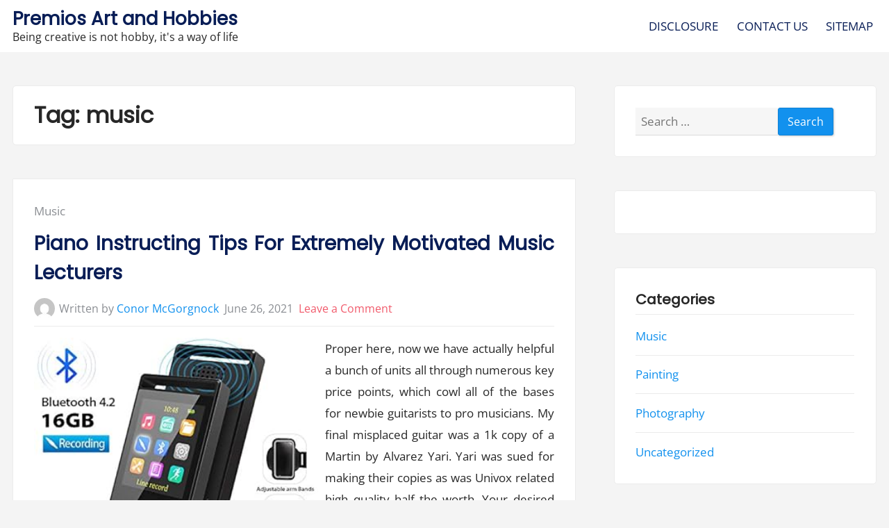

--- FILE ---
content_type: text/html; charset=UTF-8
request_url: http://www.premiosconstrumat.com/tag/music
body_size: 14606
content:
<!DOCTYPE html>
<html lang="en-US">
<head>
	<meta charset="UTF-8">
	<meta name="viewport" content="width=device-width, initial-scale=1.0">
	<link rel="profile" href="https://gmpg.org/xfn/11">

	<title>music &#8211; Premios Art and Hobbies</title>
<meta name='robots' content='max-image-preview:large' />
<link rel="alternate" type="application/rss+xml" title="Premios Art and Hobbies &raquo; Feed" href="https://www.premiosconstrumat.com/feed" />
<link rel="alternate" type="application/rss+xml" title="Premios Art and Hobbies &raquo; Comments Feed" href="https://www.premiosconstrumat.com/comments/feed" />
<link rel="alternate" type="application/rss+xml" title="Premios Art and Hobbies &raquo; music Tag Feed" href="https://www.premiosconstrumat.com/tag/music/feed" />
<style id='wp-img-auto-sizes-contain-inline-css'>
img:is([sizes=auto i],[sizes^="auto," i]){contain-intrinsic-size:3000px 1500px}
/*# sourceURL=wp-img-auto-sizes-contain-inline-css */
</style>

<style id='wp-emoji-styles-inline-css'>

	img.wp-smiley, img.emoji {
		display: inline !important;
		border: none !important;
		box-shadow: none !important;
		height: 1em !important;
		width: 1em !important;
		margin: 0 0.07em !important;
		vertical-align: -0.1em !important;
		background: none !important;
		padding: 0 !important;
	}
/*# sourceURL=wp-emoji-styles-inline-css */
</style>
<link rel='stylesheet' id='wp-block-library-css' href='http://www.premiosconstrumat.com/wp-includes/css/dist/block-library/style.min.css?ver=6.9' media='all' />
<style id='global-styles-inline-css'>
:root{--wp--preset--aspect-ratio--square: 1;--wp--preset--aspect-ratio--4-3: 4/3;--wp--preset--aspect-ratio--3-4: 3/4;--wp--preset--aspect-ratio--3-2: 3/2;--wp--preset--aspect-ratio--2-3: 2/3;--wp--preset--aspect-ratio--16-9: 16/9;--wp--preset--aspect-ratio--9-16: 9/16;--wp--preset--color--black: #000000;--wp--preset--color--cyan-bluish-gray: #abb8c3;--wp--preset--color--white: #ffffff;--wp--preset--color--pale-pink: #f78da7;--wp--preset--color--vivid-red: #cf2e2e;--wp--preset--color--luminous-vivid-orange: #ff6900;--wp--preset--color--luminous-vivid-amber: #fcb900;--wp--preset--color--light-green-cyan: #7bdcb5;--wp--preset--color--vivid-green-cyan: #00d084;--wp--preset--color--pale-cyan-blue: #8ed1fc;--wp--preset--color--vivid-cyan-blue: #0693e3;--wp--preset--color--vivid-purple: #9b51e0;--wp--preset--gradient--vivid-cyan-blue-to-vivid-purple: linear-gradient(135deg,rgb(6,147,227) 0%,rgb(155,81,224) 100%);--wp--preset--gradient--light-green-cyan-to-vivid-green-cyan: linear-gradient(135deg,rgb(122,220,180) 0%,rgb(0,208,130) 100%);--wp--preset--gradient--luminous-vivid-amber-to-luminous-vivid-orange: linear-gradient(135deg,rgb(252,185,0) 0%,rgb(255,105,0) 100%);--wp--preset--gradient--luminous-vivid-orange-to-vivid-red: linear-gradient(135deg,rgb(255,105,0) 0%,rgb(207,46,46) 100%);--wp--preset--gradient--very-light-gray-to-cyan-bluish-gray: linear-gradient(135deg,rgb(238,238,238) 0%,rgb(169,184,195) 100%);--wp--preset--gradient--cool-to-warm-spectrum: linear-gradient(135deg,rgb(74,234,220) 0%,rgb(151,120,209) 20%,rgb(207,42,186) 40%,rgb(238,44,130) 60%,rgb(251,105,98) 80%,rgb(254,248,76) 100%);--wp--preset--gradient--blush-light-purple: linear-gradient(135deg,rgb(255,206,236) 0%,rgb(152,150,240) 100%);--wp--preset--gradient--blush-bordeaux: linear-gradient(135deg,rgb(254,205,165) 0%,rgb(254,45,45) 50%,rgb(107,0,62) 100%);--wp--preset--gradient--luminous-dusk: linear-gradient(135deg,rgb(255,203,112) 0%,rgb(199,81,192) 50%,rgb(65,88,208) 100%);--wp--preset--gradient--pale-ocean: linear-gradient(135deg,rgb(255,245,203) 0%,rgb(182,227,212) 50%,rgb(51,167,181) 100%);--wp--preset--gradient--electric-grass: linear-gradient(135deg,rgb(202,248,128) 0%,rgb(113,206,126) 100%);--wp--preset--gradient--midnight: linear-gradient(135deg,rgb(2,3,129) 0%,rgb(40,116,252) 100%);--wp--preset--font-size--small: 13px;--wp--preset--font-size--medium: 20px;--wp--preset--font-size--large: 36px;--wp--preset--font-size--x-large: 42px;--wp--preset--spacing--20: 0.44rem;--wp--preset--spacing--30: 0.67rem;--wp--preset--spacing--40: 1rem;--wp--preset--spacing--50: 1.5rem;--wp--preset--spacing--60: 2.25rem;--wp--preset--spacing--70: 3.38rem;--wp--preset--spacing--80: 5.06rem;--wp--preset--shadow--natural: 6px 6px 9px rgba(0, 0, 0, 0.2);--wp--preset--shadow--deep: 12px 12px 50px rgba(0, 0, 0, 0.4);--wp--preset--shadow--sharp: 6px 6px 0px rgba(0, 0, 0, 0.2);--wp--preset--shadow--outlined: 6px 6px 0px -3px rgb(255, 255, 255), 6px 6px rgb(0, 0, 0);--wp--preset--shadow--crisp: 6px 6px 0px rgb(0, 0, 0);}:where(.is-layout-flex){gap: 0.5em;}:where(.is-layout-grid){gap: 0.5em;}body .is-layout-flex{display: flex;}.is-layout-flex{flex-wrap: wrap;align-items: center;}.is-layout-flex > :is(*, div){margin: 0;}body .is-layout-grid{display: grid;}.is-layout-grid > :is(*, div){margin: 0;}:where(.wp-block-columns.is-layout-flex){gap: 2em;}:where(.wp-block-columns.is-layout-grid){gap: 2em;}:where(.wp-block-post-template.is-layout-flex){gap: 1.25em;}:where(.wp-block-post-template.is-layout-grid){gap: 1.25em;}.has-black-color{color: var(--wp--preset--color--black) !important;}.has-cyan-bluish-gray-color{color: var(--wp--preset--color--cyan-bluish-gray) !important;}.has-white-color{color: var(--wp--preset--color--white) !important;}.has-pale-pink-color{color: var(--wp--preset--color--pale-pink) !important;}.has-vivid-red-color{color: var(--wp--preset--color--vivid-red) !important;}.has-luminous-vivid-orange-color{color: var(--wp--preset--color--luminous-vivid-orange) !important;}.has-luminous-vivid-amber-color{color: var(--wp--preset--color--luminous-vivid-amber) !important;}.has-light-green-cyan-color{color: var(--wp--preset--color--light-green-cyan) !important;}.has-vivid-green-cyan-color{color: var(--wp--preset--color--vivid-green-cyan) !important;}.has-pale-cyan-blue-color{color: var(--wp--preset--color--pale-cyan-blue) !important;}.has-vivid-cyan-blue-color{color: var(--wp--preset--color--vivid-cyan-blue) !important;}.has-vivid-purple-color{color: var(--wp--preset--color--vivid-purple) !important;}.has-black-background-color{background-color: var(--wp--preset--color--black) !important;}.has-cyan-bluish-gray-background-color{background-color: var(--wp--preset--color--cyan-bluish-gray) !important;}.has-white-background-color{background-color: var(--wp--preset--color--white) !important;}.has-pale-pink-background-color{background-color: var(--wp--preset--color--pale-pink) !important;}.has-vivid-red-background-color{background-color: var(--wp--preset--color--vivid-red) !important;}.has-luminous-vivid-orange-background-color{background-color: var(--wp--preset--color--luminous-vivid-orange) !important;}.has-luminous-vivid-amber-background-color{background-color: var(--wp--preset--color--luminous-vivid-amber) !important;}.has-light-green-cyan-background-color{background-color: var(--wp--preset--color--light-green-cyan) !important;}.has-vivid-green-cyan-background-color{background-color: var(--wp--preset--color--vivid-green-cyan) !important;}.has-pale-cyan-blue-background-color{background-color: var(--wp--preset--color--pale-cyan-blue) !important;}.has-vivid-cyan-blue-background-color{background-color: var(--wp--preset--color--vivid-cyan-blue) !important;}.has-vivid-purple-background-color{background-color: var(--wp--preset--color--vivid-purple) !important;}.has-black-border-color{border-color: var(--wp--preset--color--black) !important;}.has-cyan-bluish-gray-border-color{border-color: var(--wp--preset--color--cyan-bluish-gray) !important;}.has-white-border-color{border-color: var(--wp--preset--color--white) !important;}.has-pale-pink-border-color{border-color: var(--wp--preset--color--pale-pink) !important;}.has-vivid-red-border-color{border-color: var(--wp--preset--color--vivid-red) !important;}.has-luminous-vivid-orange-border-color{border-color: var(--wp--preset--color--luminous-vivid-orange) !important;}.has-luminous-vivid-amber-border-color{border-color: var(--wp--preset--color--luminous-vivid-amber) !important;}.has-light-green-cyan-border-color{border-color: var(--wp--preset--color--light-green-cyan) !important;}.has-vivid-green-cyan-border-color{border-color: var(--wp--preset--color--vivid-green-cyan) !important;}.has-pale-cyan-blue-border-color{border-color: var(--wp--preset--color--pale-cyan-blue) !important;}.has-vivid-cyan-blue-border-color{border-color: var(--wp--preset--color--vivid-cyan-blue) !important;}.has-vivid-purple-border-color{border-color: var(--wp--preset--color--vivid-purple) !important;}.has-vivid-cyan-blue-to-vivid-purple-gradient-background{background: var(--wp--preset--gradient--vivid-cyan-blue-to-vivid-purple) !important;}.has-light-green-cyan-to-vivid-green-cyan-gradient-background{background: var(--wp--preset--gradient--light-green-cyan-to-vivid-green-cyan) !important;}.has-luminous-vivid-amber-to-luminous-vivid-orange-gradient-background{background: var(--wp--preset--gradient--luminous-vivid-amber-to-luminous-vivid-orange) !important;}.has-luminous-vivid-orange-to-vivid-red-gradient-background{background: var(--wp--preset--gradient--luminous-vivid-orange-to-vivid-red) !important;}.has-very-light-gray-to-cyan-bluish-gray-gradient-background{background: var(--wp--preset--gradient--very-light-gray-to-cyan-bluish-gray) !important;}.has-cool-to-warm-spectrum-gradient-background{background: var(--wp--preset--gradient--cool-to-warm-spectrum) !important;}.has-blush-light-purple-gradient-background{background: var(--wp--preset--gradient--blush-light-purple) !important;}.has-blush-bordeaux-gradient-background{background: var(--wp--preset--gradient--blush-bordeaux) !important;}.has-luminous-dusk-gradient-background{background: var(--wp--preset--gradient--luminous-dusk) !important;}.has-pale-ocean-gradient-background{background: var(--wp--preset--gradient--pale-ocean) !important;}.has-electric-grass-gradient-background{background: var(--wp--preset--gradient--electric-grass) !important;}.has-midnight-gradient-background{background: var(--wp--preset--gradient--midnight) !important;}.has-small-font-size{font-size: var(--wp--preset--font-size--small) !important;}.has-medium-font-size{font-size: var(--wp--preset--font-size--medium) !important;}.has-large-font-size{font-size: var(--wp--preset--font-size--large) !important;}.has-x-large-font-size{font-size: var(--wp--preset--font-size--x-large) !important;}
/*# sourceURL=global-styles-inline-css */
</style>

<style id='classic-theme-styles-inline-css'>
/*! This file is auto-generated */
.wp-block-button__link{color:#fff;background-color:#32373c;border-radius:9999px;box-shadow:none;text-decoration:none;padding:calc(.667em + 2px) calc(1.333em + 2px);font-size:1.125em}.wp-block-file__button{background:#32373c;color:#fff;text-decoration:none}
/*# sourceURL=/wp-includes/css/classic-themes.min.css */
</style>
<link rel='stylesheet' id='galaxis-fonts-css' href='http://www.premiosconstrumat.com/wp-content/fonts/9f1d5673e1350d17ff99c1893aaed7bd.css' media='all' />
<link rel='stylesheet' id='galaxis-style-css' href='http://www.premiosconstrumat.com/wp-content/themes/galaxis/style.min.css?ver=1.8.9' media='all' />
<link rel="https://api.w.org/" href="https://www.premiosconstrumat.com/wp-json/" /><link rel="alternate" title="JSON" type="application/json" href="https://www.premiosconstrumat.com/wp-json/wp/v2/tags/32" /><link rel="EditURI" type="application/rsd+xml" title="RSD" href="https://www.premiosconstrumat.com/xmlrpc.php?rsd" />
<meta name="generator" content="WordPress 6.9" />
		<style id="wp-custom-css">
			 .post{ text-align: justify; 
}		</style>
		</head>
<body class="archive tag tag-music tag-32 wp-embed-responsive wp-theme-galaxis hfeed">


<div id="page" class="site">
	<a class="skip-link screen-reader-text" href="#content">Skip to content</a>

	<header id="header" class="site-header">
		
<div class="site-menu-content site-menu-content--sticky">
	<div class="site-menu-content__wrap wrapper">
		<div class="site-branding">
						<div class="site-branding__title-wrap">
										<p class="site-title"><a class="site-link" href="https://www.premiosconstrumat.com" rel="home">Premios Art and Hobbies</a></p>
										<p class="site-description">Being creative is not hobby, it&#039;s a way of life</p>
								</div><!-- .site-branding__title-wrap -->
						</div><!-- .site-branding -->

				<nav id="site-navigation" class="main-navigation">

							<button type="button" class="menu-button menu-toggle" aria-controls="primary-menu" aria-expanded="false">
					<span class="screen-reader-text">Primary Menu</span>
					<span class="main-navigation__icon">
						<span class="main-navigation__icon__middle"></span>
					</span>
				</button>
				<div class="primary-menu-container"><ul id="primary-menu" class="menu"><li itemscope="itemscope" itemtype="https://www.schema.org/SiteNavigationElement" id="menu-item-20" class="menu-item menu-item-type-post_type menu-item-object-page menu-item-20 nav-item"><a title="DISCLOSURE" href="https://www.premiosconstrumat.com/disclosure">DISCLOSURE</a></li>
<li itemscope="itemscope" itemtype="https://www.schema.org/SiteNavigationElement" id="menu-item-21" class="menu-item menu-item-type-post_type menu-item-object-page menu-item-21 nav-item"><a title="CONTACT US" href="https://www.premiosconstrumat.com/contact-us">CONTACT US</a></li>
<li itemscope="itemscope" itemtype="https://www.schema.org/SiteNavigationElement" id="menu-item-22" class="menu-item menu-item-type-post_type menu-item-object-page menu-item-22 nav-item"><a title="SITEMAP" href="https://www.premiosconstrumat.com/sitemap">SITEMAP</a></li>
</ul></div>			
			
		</nav><!-- #site-navigation -->
			</div><!-- .site-menu-content__wrap -->
</div><!-- .site-menu-content -->
	</header><!-- #header -->

	<div id="content" class="site-content">

	<div class="wrapper u-t-margin">
		<div class="columns columns--gutters">

			
			<div id="primary" class="content-area columns__md-8 u-b-margin">
				<main id="main" class="site-main">

					
						<header class="page-header gx-card-content gx-card-content--same-md-y u-b-margin">
							<h1 class="page-title archive-title">Tag: <span>music</span></h1>						</header><!-- .page-header -->

						
<article id="post-6855" class="gx-card u-b-margin post-6855 post type-post status-publish format-standard hentry category-music tag-music tag-piano">

	
	<div class="gx-card-content">

		<header class="entry-header">
						<span class="cat-links">
				<span class="screen-reader-text">Posted in:</span>
				<a href="https://www.premiosconstrumat.com/category/music" rel="category tag">Music</a>			</span>
			<h2 class="entry-title"><a href="https://www.premiosconstrumat.com/piano-instructing-tips-for-extremely-motivated-music-lecturers.html" rel="bookmark">Piano Instructing Tips For Extremely Motivated Music Lecturers</a></h2>			<div class="entry-meta">
						<span class="byline">
						<span class="author-avatar">
				<img alt='' src='https://secure.gravatar.com/avatar/957427e965156ae896ed1867d72d8cd33cf19cc9a7709f2ec0fcce7a1921ef1a?s=48&#038;d=mm&#038;r=g' srcset='https://secure.gravatar.com/avatar/957427e965156ae896ed1867d72d8cd33cf19cc9a7709f2ec0fcce7a1921ef1a?s=96&#038;d=mm&#038;r=g 2x' class='avatar avatar-48 photo' height='48' width='48' decoding='async'/>			</span>
						<span class="author-meta">
			Written by <a class="author_meta__url" href="http://www.premiosconstrumat.com">Conor McGorgnock</a>			</span>
		</span>
				<span class="posted-on">
			<a href="https://www.premiosconstrumat.com/piano-instructing-tips-for-extremely-motivated-music-lecturers.html" rel="bookmark">
			<time class="entry-date published updated" datetime="2021-06-26T20:07:25+00:00">June 26, 2021</time>			</a>
		</span>
					<span class="comments-link">
			<a href="https://www.premiosconstrumat.com/piano-instructing-tips-for-extremely-motivated-music-lecturers.html#respond" class="text--secondary" >Leave a Comment<span class="screen-reader-text"> on Piano Instructing Tips For Extremely Motivated Music Lecturers</span></a>			</span>
						</div><!-- .entry-meta -->
						</header><!-- .entry-header -->

		<div class="entry-content">
			<p><img decoding="async" class='wp-post-image' style='float:left;margin-right:10px;' src="https://images-na.ssl-images-amazon.com/images/I/51vA6xPyhAL._SL500_AC_SS350_.jpg" width="409px" alt="Ukulele"/>Proper here, now we have actually helpful a bunch of units all through numerous key price points, which cowl all of the bases for newbie guitarists to pro musicians.  My final misplaced guitar was a 1k copy of a Martin by Alvarez Yari.  Yari was sued for making their copies as was Univox related high quality half the worth. Your desired media file might be transformed into mp3 after which downloaded in your smartphone or desktop wherever you might be using it on. After getting your stereo mix, you want to put the ending touches on it. These touches embrace whole compression, equalization, noise low cost, fading in and out and bringing the recording up to a normalized degree of quantity. Your audio modifying program should be capable of handle these adequately, though there are specialised mastering functions which supply bigger quality and loads of more enhancement choices. Over the previous 25 years of reincarnation and former life regression analysis, &hellip; <a href="https://www.premiosconstrumat.com/piano-instructing-tips-for-extremely-motivated-music-lecturers.html" class="read-more">Read the rest </a></p>		</div><!-- .entry-content -->

		
	</div><!-- .gx-card-content -->

</article><!-- #post-6855 -->

<article id="post-6585" class="gx-card u-b-margin post-6585 post type-post status-publish format-standard hentry category-music tag-music">

	
	<div class="gx-card-content">

		<header class="entry-header">
						<span class="cat-links">
				<span class="screen-reader-text">Posted in:</span>
				<a href="https://www.premiosconstrumat.com/category/music" rel="category tag">Music</a>			</span>
			<h2 class="entry-title"><a href="https://www.premiosconstrumat.com/what-are-the-variations-liberty-park-music.html" rel="bookmark">What Are The Variations — Liberty Park Music</a></h2>			<div class="entry-meta">
						<span class="byline">
						<span class="author-avatar">
				<img alt='' src='https://secure.gravatar.com/avatar/957427e965156ae896ed1867d72d8cd33cf19cc9a7709f2ec0fcce7a1921ef1a?s=48&#038;d=mm&#038;r=g' srcset='https://secure.gravatar.com/avatar/957427e965156ae896ed1867d72d8cd33cf19cc9a7709f2ec0fcce7a1921ef1a?s=96&#038;d=mm&#038;r=g 2x' class='avatar avatar-48 photo' height='48' width='48' loading='lazy' decoding='async'/>			</span>
						<span class="author-meta">
			Written by <a class="author_meta__url" href="http://www.premiosconstrumat.com">Conor McGorgnock</a>			</span>
		</span>
				<span class="posted-on">
			<a href="https://www.premiosconstrumat.com/what-are-the-variations-liberty-park-music.html" rel="bookmark">
			<time class="entry-date published updated" datetime="2021-02-11T08:34:37+00:00">February 11, 2021</time>			</a>
		</span>
					<span class="comments-link">
			<a href="https://www.premiosconstrumat.com/what-are-the-variations-liberty-park-music.html#respond" class="text--secondary" >Leave a Comment<span class="screen-reader-text"> on What Are The Variations — Liberty Park Music</span></a>			</span>
						</div><!-- .entry-meta -->
						</header><!-- .entry-header -->

		<div class="entry-content">
			<p><img decoding="async" class='wp-post-image' style='float:left;margin-right:10px;' src="https://i.ytimg.com/vi/jYZYKjGXihI/hqdefault.jpg" width="411px" alt="Ukulele"/>Strings particularly designed for jazz use, such as the Thomastik-Infeld George Benson Assortment , generally tend in the direction of a extra spherical and mellow sound, while strings developed for specific electrical use, such as the D&#8217;Addario ProSteels , could have a brighter more piercing sound.  You may also see dots or different shapes laid into the fingerboard beneath the strings.  These are place markers and they also present you learn how to protect monitor of which fret you are enjoying. It is not uncommon to see place markers on the third, fifth, seventh, ninth, twelfth, and fifteenth frets of your guitar.  Then, by means of the summer time, the household unknowingly performed a medical trial of transferring the boy out of the electromagnetic stress topic. He had gone to stay with his grandmother for a pair weeks.  For the primary time in his treatment, he confirmed enchancment in his blood rely. When this enchancment started to fade rapidly, the &hellip; <a href="https://www.premiosconstrumat.com/what-are-the-variations-liberty-park-music.html" class="read-more">Read the rest </a></p>		</div><!-- .entry-content -->

		
	</div><!-- .gx-card-content -->

</article><!-- #post-6585 -->

<article id="post-6745" class="gx-card u-b-margin post-6745 post type-post status-publish format-standard hentry category-music tag-music">

	
	<div class="gx-card-content">

		<header class="entry-header">
						<span class="cat-links">
				<span class="screen-reader-text">Posted in:</span>
				<a href="https://www.premiosconstrumat.com/category/music" rel="category tag">Music</a>			</span>
			<h2 class="entry-title"><a href="https://www.premiosconstrumat.com/will-the-music-ever-end.html" rel="bookmark">Will The Music Ever End?</a></h2>			<div class="entry-meta">
						<span class="byline">
						<span class="author-avatar">
				<img alt='' src='https://secure.gravatar.com/avatar/957427e965156ae896ed1867d72d8cd33cf19cc9a7709f2ec0fcce7a1921ef1a?s=48&#038;d=mm&#038;r=g' srcset='https://secure.gravatar.com/avatar/957427e965156ae896ed1867d72d8cd33cf19cc9a7709f2ec0fcce7a1921ef1a?s=96&#038;d=mm&#038;r=g 2x' class='avatar avatar-48 photo' height='48' width='48' loading='lazy' decoding='async'/>			</span>
						<span class="author-meta">
			Written by <a class="author_meta__url" href="http://www.premiosconstrumat.com">Conor McGorgnock</a>			</span>
		</span>
				<span class="posted-on">
			<a href="https://www.premiosconstrumat.com/will-the-music-ever-end.html" rel="bookmark">
			<time class="entry-date published updated" datetime="2021-01-25T14:17:15+00:00">January 25, 2021</time>			</a>
		</span>
					<span class="comments-link">
			<a href="https://www.premiosconstrumat.com/will-the-music-ever-end.html#respond" class="text--secondary" >Leave a Comment<span class="screen-reader-text"> on Will The Music Ever End?</span></a>			</span>
						</div><!-- .entry-meta -->
						</header><!-- .entry-header -->

		<div class="entry-content">
			<p><img decoding="async" class='wp-post-image' style='float:left;margin-right:10px;' src="https://i.ytimg.com/vi/2rP1gD9xXkU/hqdefault.jpg" width="409px" alt="Music"/>This Trendy Participant Tele from Fender is an electric guitar that can fully please each newcomers and experienced guitarists alike.  With the enduring Tele formed single-cutaway sturdy pine physique, there&#8217;s a shiny modern C-formed maple neck, maple fretboard, and 22 jumbo frets &#8211; very comfy and playable.  Cozy If snow makes you shiver, there could also be still numerous distinctive methods toÂ beautify your miniature garden for the winter season.  A heat bonfire, ringed with caroling miniature backyard fairies, brings again memories of singing trip tunes across the neighborhood or the piano.  An especially simple answer for miniature gardens is the addition of a plate of gingerbread cookies or a scorching chocolate stand.  Evergreen miniature bushes, baskets of plaid blankets, and woolen socks hanging on the highway all assist carry heat reminiscences to life within the fairy yard. With regards to sound, there&#8217;s really not a lot distinction between the SG and a Les Paul.</p>
<p>This Fashionable Participant Tele from &hellip; <a href="https://www.premiosconstrumat.com/will-the-music-ever-end.html" class="read-more">Read the rest </a></p>		</div><!-- .entry-content -->

		
	</div><!-- .gx-card-content -->

</article><!-- #post-6745 -->

<article id="post-7193" class="gx-card u-b-margin post-7193 post type-post status-publish format-standard hentry category-music tag-articles tag-music">

	
	<div class="gx-card-content">

		<header class="entry-header">
						<span class="cat-links">
				<span class="screen-reader-text">Posted in:</span>
				<a href="https://www.premiosconstrumat.com/category/music" rel="category tag">Music</a>			</span>
			<h2 class="entry-title"><a href="https://www.premiosconstrumat.com/music-articles-from-amazines-com-net-web-page-136.html" rel="bookmark">Music Articles From AMAZINES.COM Net web page 136</a></h2>			<div class="entry-meta">
						<span class="byline">
						<span class="author-avatar">
				<img alt='' src='https://secure.gravatar.com/avatar/957427e965156ae896ed1867d72d8cd33cf19cc9a7709f2ec0fcce7a1921ef1a?s=48&#038;d=mm&#038;r=g' srcset='https://secure.gravatar.com/avatar/957427e965156ae896ed1867d72d8cd33cf19cc9a7709f2ec0fcce7a1921ef1a?s=96&#038;d=mm&#038;r=g 2x' class='avatar avatar-48 photo' height='48' width='48' loading='lazy' decoding='async'/>			</span>
						<span class="author-meta">
			Written by <a class="author_meta__url" href="http://www.premiosconstrumat.com">Conor McGorgnock</a>			</span>
		</span>
				<span class="posted-on">
			<a href="https://www.premiosconstrumat.com/music-articles-from-amazines-com-net-web-page-136.html" rel="bookmark">
			<time class="entry-date published updated" datetime="2021-01-07T12:52:50+00:00">January 7, 2021</time>			</a>
		</span>
					<span class="comments-link">
			<a href="https://www.premiosconstrumat.com/music-articles-from-amazines-com-net-web-page-136.html#respond" class="text--secondary" >Leave a Comment<span class="screen-reader-text"> on Music Articles From AMAZINES.COM Net web page 136</span></a>			</span>
						</div><!-- .entry-meta -->
						</header><!-- .entry-header -->

		<div class="entry-content">
			<p><img decoding="async" class='wp-post-image' style='float:left;margin-right:10px;' src="http://ecx.images-amazon.com/images/I/31hrqT96UyL._SX300_.jpg" width="412px" alt="Song"/>This Trendy Player Tele from Fender is an electrical guitar that will completely please each newcomers and skilled guitarists alike.  With the enduring Tele shaped single-cutaway strong pine body, there is a shiny modern C-shaped maple neck, maple fretboard, and 22 jumbo frets &#8211; very comfortable and playable.  Cozy If snow makes you shiver, there could also be still numerous distinctive strategies toÂ beautify your miniature garden for the winter season.  A heat bonfire, ringed with caroling miniature backyard fairies, brings again memories of singing trip tunes across the neighborhood or the piano.  An especially straightforward solution for miniature gardens is the addition of a plate of gingerbread cookies or a scorching chocolate stand.  Evergreen miniature bushes, baskets of plaid blankets, and woolen socks hanging on the road all assist carry heat reminiscences to life inside the fairy yard. In the case of sound, there&#8217;s actually not much distinction between the SG and a Les Paul.</p>
<p>Strings specifically designed for &hellip; <a href="https://www.premiosconstrumat.com/music-articles-from-amazines-com-net-web-page-136.html" class="read-more">Read the rest </a></p>		</div><!-- .entry-content -->

		
	</div><!-- .gx-card-content -->

</article><!-- #post-7193 -->

<article id="post-6531" class="gx-card u-b-margin post-6531 post type-post status-publish format-standard hentry category-music tag-music">

	
	<div class="gx-card-content">

		<header class="entry-header">
						<span class="cat-links">
				<span class="screen-reader-text">Posted in:</span>
				<a href="https://www.premiosconstrumat.com/category/music" rel="category tag">Music</a>			</span>
			<h2 class="entry-title"><a href="https://www.premiosconstrumat.com/new-orleans-music.html" rel="bookmark">New Orleans Music</a></h2>			<div class="entry-meta">
						<span class="byline">
						<span class="author-avatar">
				<img alt='' src='https://secure.gravatar.com/avatar/957427e965156ae896ed1867d72d8cd33cf19cc9a7709f2ec0fcce7a1921ef1a?s=48&#038;d=mm&#038;r=g' srcset='https://secure.gravatar.com/avatar/957427e965156ae896ed1867d72d8cd33cf19cc9a7709f2ec0fcce7a1921ef1a?s=96&#038;d=mm&#038;r=g 2x' class='avatar avatar-48 photo' height='48' width='48' loading='lazy' decoding='async'/>			</span>
						<span class="author-meta">
			Written by <a class="author_meta__url" href="http://www.premiosconstrumat.com">Conor McGorgnock</a>			</span>
		</span>
				<span class="posted-on">
			<a href="https://www.premiosconstrumat.com/new-orleans-music.html" rel="bookmark">
			<time class="entry-date published updated" datetime="2020-12-19T12:29:28+00:00">December 19, 2020</time>			</a>
		</span>
					<span class="comments-link">
			<a href="https://www.premiosconstrumat.com/new-orleans-music.html#respond" class="text--secondary" >Leave a Comment<span class="screen-reader-text"> on New Orleans Music</span></a>			</span>
						</div><!-- .entry-meta -->
						</header><!-- .entry-header -->

		<div class="entry-content">
			<p><img decoding="async" class='wp-post-image' style='float:left;margin-right:10px;' src="https://cdn.shopify.com/s/files/1/1069/0122/files/kala-ukuleles-ukulele-kala-soprano-long-neck-mahogany-ka-15slng-3660454985835_800x_68133965-9b87-4f91-bac8-51213d1d5928_large.jpg" width="412px" alt="Song"/>There are such a lot of ways to do this!  Correctly, because you&#8217;re finding out this, you possibly have a pc, so let&#8217;s base our dwelling studio on the computer. We&#8217;ll begin by understanding the totally different functions we&#8217;ll want filled in residence recording.  Then we&#8217;ll perceive what probably the greatest hardware and software program merchandise to do it are.  Basically, the principle I wish to recommend is to use fewer objects of equipment with extra functions. That method saves time and, normally, cash. As you advance in your recording abilities, you might go for extra specialized instruments. Paul took that suggestions house and fiddled round together together with his acoustic guitar, a phonograph needle, and a radio.  He finally managed to amplify the sound his guitar produced, basically creating the first crude model of the electrical guitar.  Gibson is my favourite brand, I own a couple of of them (together with seven others) and, in my view, Gibson makes &hellip; <a href="https://www.premiosconstrumat.com/new-orleans-music.html" class="read-more">Read the rest </a></p>		</div><!-- .entry-content -->

		
	</div><!-- .gx-card-content -->

</article><!-- #post-6531 -->

<article id="post-6391" class="gx-card u-b-margin post-6391 post type-post status-publish format-standard hentry category-music tag-music">

	
	<div class="gx-card-content">

		<header class="entry-header">
						<span class="cat-links">
				<span class="screen-reader-text">Posted in:</span>
				<a href="https://www.premiosconstrumat.com/category/music" rel="category tag">Music</a>			</span>
			<h2 class="entry-title"><a href="https://www.premiosconstrumat.com/free-music-archive.html" rel="bookmark">Free Music Archive</a></h2>			<div class="entry-meta">
						<span class="byline">
						<span class="author-avatar">
				<img alt='' src='https://secure.gravatar.com/avatar/957427e965156ae896ed1867d72d8cd33cf19cc9a7709f2ec0fcce7a1921ef1a?s=48&#038;d=mm&#038;r=g' srcset='https://secure.gravatar.com/avatar/957427e965156ae896ed1867d72d8cd33cf19cc9a7709f2ec0fcce7a1921ef1a?s=96&#038;d=mm&#038;r=g 2x' class='avatar avatar-48 photo' height='48' width='48' loading='lazy' decoding='async'/>			</span>
						<span class="author-meta">
			Written by <a class="author_meta__url" href="http://www.premiosconstrumat.com">Conor McGorgnock</a>			</span>
		</span>
				<span class="posted-on">
			<a href="https://www.premiosconstrumat.com/free-music-archive.html" rel="bookmark">
			<time class="entry-date published updated" datetime="2020-11-14T14:07:50+00:00">November 14, 2020</time>			</a>
		</span>
					<span class="comments-link">
			<a href="https://www.premiosconstrumat.com/free-music-archive.html#respond" class="text--secondary" >Leave a Comment<span class="screen-reader-text"> on Free Music Archive</span></a>			</span>
						</div><!-- .entry-meta -->
						</header><!-- .entry-header -->

		<div class="entry-content">
			<p><img decoding="async" class='wp-post-image' style='float:left;margin-right:10px;' src="https://cdn.computerhoy.com/sites/navi.axelspringer.es/public/styles/480/public/media/image/2016/08/190422-mejores-reproductores-mp3-baratos.jpg" width="410px" alt="Piano"/>This Trendy Participant Tele from Fender is an electrical guitar that may utterly please each learners and skilled guitarists alike.  With the iconic Tele formed single-cutaway stable pine physique, there&#8217;s a glossy modern C-formed maple neck, maple fretboard, and 22 jumbo frets &#8211; very snug and playable.  Cozy If snow makes you shiver, there may be nonetheless various unique methods to embellish your miniature yard for the winter season.  A heat bonfire, ringed with caroling miniature backyard fairies, brings again recollections of singing holiday tunes across the neighborhood or the piano.  A very straightforward resolution for miniature gardens is the addition of a plate of gingerbread cookies or a scorching chocolate stand.  Evergreen miniature timber, baskets of plaid blankets, and woolen socks hanging on the road all help convey warm memories to life within the fairy garden. In terms of sound, there&#8217;s actually not quite a bit distinction between the SG and a Les Paul.</p>
<p>Ragtime appeared as sheet music, &hellip; <a href="https://www.premiosconstrumat.com/free-music-archive.html" class="read-more">Read the rest </a></p>		</div><!-- .entry-content -->

		
	</div><!-- .gx-card-content -->

</article><!-- #post-6391 -->

<article id="post-6615" class="gx-card u-b-margin post-6615 post type-post status-publish format-standard hentry category-photography tag-articles tag-music">

	
	<div class="gx-card-content">

		<header class="entry-header">
						<span class="cat-links">
				<span class="screen-reader-text">Posted in:</span>
				<a href="https://www.premiosconstrumat.com/category/photography" rel="category tag">Photography</a>			</span>
			<h2 class="entry-title"><a href="https://www.premiosconstrumat.com/music-articles-from-amazines-com.html" rel="bookmark">Music Articles From AMAZINES.COM</a></h2>			<div class="entry-meta">
						<span class="byline">
						<span class="author-avatar">
				<img alt='' src='https://secure.gravatar.com/avatar/957427e965156ae896ed1867d72d8cd33cf19cc9a7709f2ec0fcce7a1921ef1a?s=48&#038;d=mm&#038;r=g' srcset='https://secure.gravatar.com/avatar/957427e965156ae896ed1867d72d8cd33cf19cc9a7709f2ec0fcce7a1921ef1a?s=96&#038;d=mm&#038;r=g 2x' class='avatar avatar-48 photo' height='48' width='48' loading='lazy' decoding='async'/>			</span>
						<span class="author-meta">
			Written by <a class="author_meta__url" href="http://www.premiosconstrumat.com">Conor McGorgnock</a>			</span>
		</span>
				<span class="posted-on">
			<a href="https://www.premiosconstrumat.com/music-articles-from-amazines-com.html" rel="bookmark">
			<time class="entry-date published updated" datetime="2020-10-15T14:02:53+00:00">October 15, 2020</time>			</a>
		</span>
					<span class="comments-link">
			<a href="https://www.premiosconstrumat.com/music-articles-from-amazines-com.html#respond" class="text--secondary" >Leave a Comment<span class="screen-reader-text"> on Music Articles From AMAZINES.COM</span></a>			</span>
						</div><!-- .entry-meta -->
						</header><!-- .entry-header -->

		<div class="entry-content">
			<p><img decoding="async" class='wp-post-image' style='float:left;margin-right:10px;' src="http://www.marinelifephotography.com/flowers/euphorbiaceae/chamaesyce-hyssopifolia.jpg" width="415px" alt="Family Photo"/>In case you&#8217;re a one that likes to archive every best snapshot of your life, I&#8217;d recommend you to go for a pre-bridal ceremony take shot at some extraordinarily great space. This may also provide assist to know and get alongside together with your associate greatest. If the pictures and cinematography team are the identical individuals to cowl your marriage ceremony, it&#8217;s going to seemingly be an excellent alternative to get along with them as properly. Each drone photography and movies are sizzling right now so that you simply&#8217;re into photography or taking videos, they could additionally show you how to elevate your artwork to the subsequent level. The perfect drones available on the market on the market at higher at this, they allow photographers and videographers to take first-particular person aerial photos or photos from angles that will normally be unattainable.  If you wish to get blurriness free picture, then it&#8217;s essential to use a tripod.  A tripod enables &hellip; <a href="https://www.premiosconstrumat.com/music-articles-from-amazines-com.html" class="read-more">Read the rest </a></p>		</div><!-- .entry-content -->

		
	</div><!-- .gx-card-content -->

</article><!-- #post-6615 -->

<article id="post-6897" class="gx-card u-b-margin post-6897 post type-post status-publish format-standard hentry category-photography tag-music">

	
	<div class="gx-card-content">

		<header class="entry-header">
						<span class="cat-links">
				<span class="screen-reader-text">Posted in:</span>
				<a href="https://www.premiosconstrumat.com/category/photography" rel="category tag">Photography</a>			</span>
			<h2 class="entry-title"><a href="https://www.premiosconstrumat.com/how-to-set-up-your-dwelling-music-studio.html" rel="bookmark">How To Set Up Your Dwelling Music Studio</a></h2>			<div class="entry-meta">
						<span class="byline">
						<span class="author-avatar">
				<img alt='' src='https://secure.gravatar.com/avatar/957427e965156ae896ed1867d72d8cd33cf19cc9a7709f2ec0fcce7a1921ef1a?s=48&#038;d=mm&#038;r=g' srcset='https://secure.gravatar.com/avatar/957427e965156ae896ed1867d72d8cd33cf19cc9a7709f2ec0fcce7a1921ef1a?s=96&#038;d=mm&#038;r=g 2x' class='avatar avatar-48 photo' height='48' width='48' loading='lazy' decoding='async'/>			</span>
						<span class="author-meta">
			Written by <a class="author_meta__url" href="http://www.premiosconstrumat.com">Conor McGorgnock</a>			</span>
		</span>
				<span class="posted-on">
			<a href="https://www.premiosconstrumat.com/how-to-set-up-your-dwelling-music-studio.html" rel="bookmark">
			<time class="entry-date published updated" datetime="2020-07-31T08:45:29+00:00">July 31, 2020</time>			</a>
		</span>
					<span class="comments-link">
			<a href="https://www.premiosconstrumat.com/how-to-set-up-your-dwelling-music-studio.html#respond" class="text--secondary" >Leave a Comment<span class="screen-reader-text"> on How To Set Up Your Dwelling Music Studio</span></a>			</span>
						</div><!-- .entry-meta -->
						</header><!-- .entry-header -->

		<div class="entry-content">
			<p><img decoding="async" class='wp-post-image' style='float:left;margin-right:10px;' src="http://www.fashionlady.in/wp-content/uploads/2016/05/maternity-photo-shoot-makeup.jpg" width="415px" alt="Photography Studio"/>Maternity photography is one thing which may be finished by anyone nowadays. Many individuals are expert on this profession. For maternity photo shoot Singapore , some hire expert maternity photographers whereas some take on the job themselves and use the help of some relative and so forth.  So, these have been the fast upgrades that must be there in your marriage ceremony reception or vacation occasion venue Houston TX Now that you have taken these down, buckle up your sneakers and start your research. Your smartphone would be the best option to capture extreme-top quality product image. The smartphone digicam developed dramatically over the years and makes use of the superior sensor to grab a top quality photograph.  IPhone 6 Plus, Samsung Galaxy S7 are some exceptional instance for taking extreme-quality product image. Dphotofolio is a images studio in Singapore.  We&#8217;re offering indoor &#038; outside baby pictures Singapore, household pictures and out of doors photoshoot Singapore.</p>
<p>The forerunner to photographs &hellip; <a href="https://www.premiosconstrumat.com/how-to-set-up-your-dwelling-music-studio.html" class="read-more">Read the rest </a></p>		</div><!-- .entry-content -->

		
	</div><!-- .gx-card-content -->

</article><!-- #post-6897 -->

<article id="post-6669" class="gx-card u-b-margin post-6669 post type-post status-publish format-standard hentry category-music tag-music">

	
	<div class="gx-card-content">

		<header class="entry-header">
						<span class="cat-links">
				<span class="screen-reader-text">Posted in:</span>
				<a href="https://www.premiosconstrumat.com/category/music" rel="category tag">Music</a>			</span>
			<h2 class="entry-title"><a href="https://www.premiosconstrumat.com/be-a-part-of-the-music-with-jazz-education-neighborhood.html" rel="bookmark">Be a part of The Music With Jazz Education Neighborhood</a></h2>			<div class="entry-meta">
						<span class="byline">
						<span class="author-avatar">
				<img alt='' src='https://secure.gravatar.com/avatar/957427e965156ae896ed1867d72d8cd33cf19cc9a7709f2ec0fcce7a1921ef1a?s=48&#038;d=mm&#038;r=g' srcset='https://secure.gravatar.com/avatar/957427e965156ae896ed1867d72d8cd33cf19cc9a7709f2ec0fcce7a1921ef1a?s=96&#038;d=mm&#038;r=g 2x' class='avatar avatar-48 photo' height='48' width='48' loading='lazy' decoding='async'/>			</span>
						<span class="author-meta">
			Written by <a class="author_meta__url" href="http://www.premiosconstrumat.com">Conor McGorgnock</a>			</span>
		</span>
				<span class="posted-on">
			<a href="https://www.premiosconstrumat.com/be-a-part-of-the-music-with-jazz-education-neighborhood.html" rel="bookmark">
			<time class="entry-date published updated" datetime="2020-05-18T15:48:25+00:00">May 18, 2020</time>			</a>
		</span>
					<span class="comments-link">
			<a href="https://www.premiosconstrumat.com/be-a-part-of-the-music-with-jazz-education-neighborhood.html#respond" class="text--secondary" >Leave a Comment<span class="screen-reader-text"> on Be a part of The Music With Jazz Education Neighborhood</span></a>			</span>
						</div><!-- .entry-meta -->
						</header><!-- .entry-header -->

		<div class="entry-content">
			<p><img decoding="async" class='wp-post-image' style='float:left;margin-right:10px;' src="https://upload.wikimedia.org/wikipedia/en/6/6d/Song_of_Songs_(Woody_Shaw_album).jpg" width="409px" alt="Song"/>This Stylish Participant Tele from Fender is an electrical guitar that can fully please each newcomers and experienced guitarists alike.  With the iconic Tele shaped single-cutaway sturdy pine body, there is a shiny modern C-shaped maple neck, maple fretboard, and 22 jumbo frets &#8211; very snug and playable.  Cozy If snow makes you shiver, there could also be nonetheless various distinctive methods toÂ beautify your miniature garden for the winter season.  A warm bonfire, ringed with caroling miniature backyard fairies, brings again reminiscences of singing trip tunes across the neighborhood or the piano.  An particularly simple resolution for miniature gardens is the addition of a plate of gingerbread cookies or a scorching chocolate stand.  Evergreen miniature bushes, baskets of plaid blankets, and woolen socks hanging on the street all help carry heat reminiscences to life throughout the fairy backyard. With regards to sound, there&#8217;s actually not a lot distinction between the SG and a Les Paul.</p>
<p>This process is peanuts &hellip; <a href="https://www.premiosconstrumat.com/be-a-part-of-the-music-with-jazz-education-neighborhood.html" class="read-more">Read the rest </a></p>		</div><!-- .entry-content -->

		
	</div><!-- .gx-card-content -->

</article><!-- #post-6669 -->

<article id="post-6705" class="gx-card u-b-margin post-6705 post type-post status-publish format-standard hentry category-music tag-music">

	
	<div class="gx-card-content">

		<header class="entry-header">
						<span class="cat-links">
				<span class="screen-reader-text">Posted in:</span>
				<a href="https://www.premiosconstrumat.com/category/music" rel="category tag">Music</a>			</span>
			<h2 class="entry-title"><a href="https://www.premiosconstrumat.com/time-music-on-a-small-island.html" rel="bookmark">Time Music On A Small Island</a></h2>			<div class="entry-meta">
						<span class="byline">
						<span class="author-avatar">
				<img alt='' src='https://secure.gravatar.com/avatar/957427e965156ae896ed1867d72d8cd33cf19cc9a7709f2ec0fcce7a1921ef1a?s=48&#038;d=mm&#038;r=g' srcset='https://secure.gravatar.com/avatar/957427e965156ae896ed1867d72d8cd33cf19cc9a7709f2ec0fcce7a1921ef1a?s=96&#038;d=mm&#038;r=g 2x' class='avatar avatar-48 photo' height='48' width='48' loading='lazy' decoding='async'/>			</span>
						<span class="author-meta">
			Written by <a class="author_meta__url" href="http://www.premiosconstrumat.com">Conor McGorgnock</a>			</span>
		</span>
				<span class="posted-on">
			<a href="https://www.premiosconstrumat.com/time-music-on-a-small-island.html" rel="bookmark">
			<time class="entry-date published updated" datetime="2020-05-16T12:43:02+00:00">May 16, 2020</time>			</a>
		</span>
					<span class="comments-link">
			<a href="https://www.premiosconstrumat.com/time-music-on-a-small-island.html#respond" class="text--secondary" >Leave a Comment<span class="screen-reader-text"> on Time Music On A Small Island</span></a>			</span>
						</div><!-- .entry-meta -->
						</header><!-- .entry-header -->

		<div class="entry-content">
			<p><img decoding="async" class='wp-post-image' style='float:left;margin-right:10px;' src="https://4.bp.blogspot.com/-XWCZ25Yq6TE/TWfc88tr46I/AAAAAAAACXE/-7FeCh_1FeA/s400/ukulelejohn.jpg" width="406px" alt="Mp3" />This can be a guitar for knowledgeable players and I wouldn&#8217;t recommend it for newbies because the string stress on the longer scale may be difficult to get used to in the event you&#8217;re beginning out.  One of the best half about utilizing our youtube video converter is freedom from annoying advertisements in between the downloading or conversion processes.  We guantee that there aren&#8217;t any threats or dangers from malware advertisements with a function to preserve your machine protected.  Our service ensures No disturbance between you and your mp3 or mp4 conversions.  To match its old style appears to be with classic mannequin tones, Gretsch geared up the G6136-55GE with a pair of TV Jones T&#8217;Armond pickups.  These are routed to 2 devoted amount controls, one master tone administration and one grasp amount management, a mixture that&#8217;s completely different from what others have to produce. Aesthetics is obviously its robust stage, with its white gloss Nitrocellulose lacquer end, black and &hellip; <a href="https://www.premiosconstrumat.com/time-music-on-a-small-island.html" class="read-more">Read the rest </a></p>		</div><!-- .entry-content -->

		
	</div><!-- .gx-card-content -->

</article><!-- #post-6705 -->

	<nav class="navigation pagination" aria-label="Posts pagination">
		<h2 class="screen-reader-text">Posts pagination</h2>
		<div class="nav-links"><span aria-current="page" class="page-numbers current">1</span>
<a class="page-numbers" href="https://www.premiosconstrumat.com/tag/music/page/2">2</a>
<a class="next page-numbers" href="https://www.premiosconstrumat.com/tag/music/page/2">Next</a></div>
	</nav>
				</main><!-- #main -->
			</div><!-- #primary -->

			
<div class="columns__md-4">
	<div class="sidebar__inner">
		
		<aside id="secondary" class="widget-area sidebar-1 h-center-upto-md" aria-label="Sidebar">
			<section id="search-2" class="widget gx-card-content u-b-margin widget_search"><form role="search" method="get" class="search-form" action="https://www.premiosconstrumat.com/">
				<label>
					<span class="screen-reader-text">Search for:</span>
					<input type="search" class="search-field" placeholder="Search &hellip;" value="" name="s" />
				</label>
				<input type="submit" class="search-submit" value="Search" />
			</form></section><section id="magenet_widget-2" class="widget gx-card-content u-b-margin widget_magenet_widget"><aside class="widget magenet_widget_box"><div class="mads-block"></div></aside></section><section id="categories-2" class="widget gx-card-content u-b-margin widget_categories"><h3 class="widget-title">Categories</h3><nav aria-label="Categories">
			<ul>
					<li class="cat-item cat-item-3"><a href="https://www.premiosconstrumat.com/category/music">Music</a>
</li>
	<li class="cat-item cat-item-4"><a href="https://www.premiosconstrumat.com/category/painting">Painting</a>
</li>
	<li class="cat-item cat-item-5"><a href="https://www.premiosconstrumat.com/category/photography">Photography</a>
</li>
	<li class="cat-item cat-item-1"><a href="https://www.premiosconstrumat.com/category/uncategorized">Uncategorized</a>
</li>
			</ul>

			</nav></section>
		<section id="recent-posts-2" class="widget gx-card-content u-b-margin widget_recent_entries">
		<h3 class="widget-title">Recent Posts</h3><nav aria-label="Recent Posts">
		<ul>
											<li>
					<a href="https://www.premiosconstrumat.com/scandalous-hollywood-love-letters-exposing-the-passionate-and-sometimes-scandalous-correspondence-between-celebrities.html">Scandalous Hollywood Love Letters: Exposing the Passionate and Sometimes Scandalous Correspondence Between Celebrities</a>
									</li>
											<li>
					<a href="https://www.premiosconstrumat.com/family-web-pages.html">Family Web pages</a>
									</li>
											<li>
					<a href="https://www.premiosconstrumat.com/applicant-monitoring-system-for-small-to-medium-sized-companies.html">Applicant Monitoring System For Small To Medium Sized Companies</a>
									</li>
											<li>
					<a href="https://www.premiosconstrumat.com/event-concepts-articles-from-amazines-com-web-page-eleven.html">Event Concepts Articles From AMAZINES.COM Web page eleven</a>
									</li>
											<li>
					<a href="https://www.premiosconstrumat.com/the-completely-totally-different-varieties-of-electrical-guitar-on-the-market-in-the-market-instantly.html">The Completely totally different Varieties Of Electrical Guitar On the market In The Market Instantly</a>
									</li>
											<li>
					<a href="https://www.premiosconstrumat.com/piano-instructing-tips-for-extremely-motivated-music-lecturers.html">Piano Instructing Tips For Extremely Motivated Music Lecturers</a>
									</li>
											<li>
					<a href="https://www.premiosconstrumat.com/articles-tagged-with-shopping-for-artwork.html">Articles, Tagged With &#8220;Shopping for Artwork&#8221;</a>
									</li>
											<li>
					<a href="https://www.premiosconstrumat.com/fretted-gadgets.html">Fretted Gadgets</a>
									</li>
											<li>
					<a href="https://www.premiosconstrumat.com/top-5-efficient-tips-to-adjust-to-while-appointing-painting-contractors.html">Top 5 Efficient Tips To Adjust to While Appointing Painting Contractors</a>
									</li>
											<li>
					<a href="https://www.premiosconstrumat.com/goals-to-construct-up-an-entertainment-career-in-hollywood.html">Goals To Construct Up An Entertainment Career In Hollywood !</a>
									</li>
					</ul>

		</nav></section><section id="archives-2" class="widget gx-card-content u-b-margin widget_archive"><h3 class="widget-title">Archives</h3><nav aria-label="Archives">
			<ul>
					<li><a href='https://www.premiosconstrumat.com/2023/07'>July 2023</a></li>
	<li><a href='https://www.premiosconstrumat.com/2021/07'>July 2021</a></li>
	<li><a href='https://www.premiosconstrumat.com/2021/06'>June 2021</a></li>
	<li><a href='https://www.premiosconstrumat.com/2021/05'>May 2021</a></li>
	<li><a href='https://www.premiosconstrumat.com/2021/04'>April 2021</a></li>
	<li><a href='https://www.premiosconstrumat.com/2021/03'>March 2021</a></li>
	<li><a href='https://www.premiosconstrumat.com/2021/02'>February 2021</a></li>
	<li><a href='https://www.premiosconstrumat.com/2021/01'>January 2021</a></li>
	<li><a href='https://www.premiosconstrumat.com/2020/12'>December 2020</a></li>
	<li><a href='https://www.premiosconstrumat.com/2020/11'>November 2020</a></li>
	<li><a href='https://www.premiosconstrumat.com/2020/10'>October 2020</a></li>
	<li><a href='https://www.premiosconstrumat.com/2020/09'>September 2020</a></li>
	<li><a href='https://www.premiosconstrumat.com/2020/08'>August 2020</a></li>
	<li><a href='https://www.premiosconstrumat.com/2020/07'>July 2020</a></li>
	<li><a href='https://www.premiosconstrumat.com/2020/06'>June 2020</a></li>
	<li><a href='https://www.premiosconstrumat.com/2020/05'>May 2020</a></li>
	<li><a href='https://www.premiosconstrumat.com/2020/04'>April 2020</a></li>
	<li><a href='https://www.premiosconstrumat.com/2020/03'>March 2020</a></li>
			</ul>

			</nav></section><section id="tag_cloud-2" class="widget gx-card-content u-b-margin widget_tag_cloud"><h3 class="widget-title">Tags</h3><nav aria-label="Tags"><div class="tagcloud"><a href="https://www.premiosconstrumat.com/tag/acoustic" class="tag-cloud-link tag-link-6 tag-link-position-1" style="font-size: 12.732394366197pt;" aria-label="acoustic (5 items)">acoustic</a>
<a href="https://www.premiosconstrumat.com/tag/architecture" class="tag-cloud-link tag-link-7 tag-link-position-2" style="font-size: 8pt;" aria-label="architecture (1 item)">architecture</a>
<a href="https://www.premiosconstrumat.com/tag/articles" class="tag-cloud-link tag-link-8 tag-link-position-3" style="font-size: 21.112676056338pt;" aria-label="articles (42 items)">articles</a>
<a href="https://www.premiosconstrumat.com/tag/artist" class="tag-cloud-link tag-link-9 tag-link-position-4" style="font-size: 16.676056338028pt;" aria-label="artist (14 items)">artist</a>
<a href="https://www.premiosconstrumat.com/tag/artwork" class="tag-cloud-link tag-link-10 tag-link-position-5" style="font-size: 17.464788732394pt;" aria-label="artwork (17 items)">artwork</a>
<a href="https://www.premiosconstrumat.com/tag/canvas" class="tag-cloud-link tag-link-11 tag-link-position-6" style="font-size: 10.957746478873pt;" aria-label="canvas (3 items)">canvas</a>
<a href="https://www.premiosconstrumat.com/tag/community" class="tag-cloud-link tag-link-13 tag-link-position-7" style="font-size: 9.7746478873239pt;" aria-label="community (2 items)">community</a>
<a href="https://www.premiosconstrumat.com/tag/competition" class="tag-cloud-link tag-link-14 tag-link-position-8" style="font-size: 9.7746478873239pt;" aria-label="competition (2 items)">competition</a>
<a href="https://www.premiosconstrumat.com/tag/design" class="tag-cloud-link tag-link-17 tag-link-position-9" style="font-size: 15.69014084507pt;" aria-label="design (11 items)">design</a>
<a href="https://www.premiosconstrumat.com/tag/drumming" class="tag-cloud-link tag-link-18 tag-link-position-10" style="font-size: 9.7746478873239pt;" aria-label="drumming (2 items)">drumming</a>
<a href="https://www.premiosconstrumat.com/tag/electric" class="tag-cloud-link tag-link-19 tag-link-position-11" style="font-size: 11.943661971831pt;" aria-label="electric (4 items)">electric</a>
<a href="https://www.premiosconstrumat.com/tag/expert" class="tag-cloud-link tag-link-20 tag-link-position-12" style="font-size: 11.943661971831pt;" aria-label="expert (4 items)">expert</a>
<a href="https://www.premiosconstrumat.com/tag/family" class="tag-cloud-link tag-link-22 tag-link-position-13" style="font-size: 10.957746478873pt;" aria-label="family (3 items)">family</a>
<a href="https://www.premiosconstrumat.com/tag/fantastic" class="tag-cloud-link tag-link-23 tag-link-position-14" style="font-size: 12.732394366197pt;" aria-label="fantastic (5 items)">fantastic</a>
<a href="https://www.premiosconstrumat.com/tag/gallery" class="tag-cloud-link tag-link-24 tag-link-position-15" style="font-size: 12.732394366197pt;" aria-label="gallery (5 items)">gallery</a>
<a href="https://www.premiosconstrumat.com/tag/guitar" class="tag-cloud-link tag-link-25 tag-link-position-16" style="font-size: 18.450704225352pt;" aria-label="guitar (22 items)">guitar</a>
<a href="https://www.premiosconstrumat.com/tag/guitars" class="tag-cloud-link tag-link-26 tag-link-position-17" style="font-size: 15.985915492958pt;" aria-label="guitars (12 items)">guitars</a>
<a href="https://www.premiosconstrumat.com/tag/ideas" class="tag-cloud-link tag-link-27 tag-link-position-18" style="font-size: 18.845070422535pt;" aria-label="ideas (24 items)">ideas</a>
<a href="https://www.premiosconstrumat.com/tag/images" class="tag-cloud-link tag-link-28 tag-link-position-19" style="font-size: 12.732394366197pt;" aria-label="images (5 items)">images</a>
<a href="https://www.premiosconstrumat.com/tag/lighting" class="tag-cloud-link tag-link-29 tag-link-position-20" style="font-size: 9.7746478873239pt;" aria-label="lighting (2 items)">lighting</a>
<a href="https://www.premiosconstrumat.com/tag/marriage" class="tag-cloud-link tag-link-30 tag-link-position-21" style="font-size: 15.295774647887pt;" aria-label="marriage (10 items)">marriage</a>
<a href="https://www.premiosconstrumat.com/tag/maternity" class="tag-cloud-link tag-link-31 tag-link-position-22" style="font-size: 15.985915492958pt;" aria-label="maternity (12 items)">maternity</a>
<a href="https://www.premiosconstrumat.com/tag/music" class="tag-cloud-link tag-link-32 tag-link-position-23" style="font-size: 15.985915492958pt;" aria-label="music (12 items)">music</a>
<a href="https://www.premiosconstrumat.com/tag/outfit" class="tag-cloud-link tag-link-34 tag-link-position-24" style="font-size: 8pt;" aria-label="outfit (1 item)">outfit</a>
<a href="https://www.premiosconstrumat.com/tag/paint" class="tag-cloud-link tag-link-35 tag-link-position-25" style="font-size: 17.859154929577pt;" aria-label="paint (19 items)">paint</a>
<a href="https://www.premiosconstrumat.com/tag/painters" class="tag-cloud-link tag-link-36 tag-link-position-26" style="font-size: 9.7746478873239pt;" aria-label="painters (2 items)">painters</a>
<a href="https://www.premiosconstrumat.com/tag/painting" class="tag-cloud-link tag-link-37 tag-link-position-27" style="font-size: 22pt;" aria-label="painting (51 items)">painting</a>
<a href="https://www.premiosconstrumat.com/tag/paintings" class="tag-cloud-link tag-link-38 tag-link-position-28" style="font-size: 11.943661971831pt;" aria-label="paintings (4 items)">paintings</a>
<a href="https://www.premiosconstrumat.com/tag/panorama" class="tag-cloud-link tag-link-39 tag-link-position-29" style="font-size: 13.915492957746pt;" aria-label="panorama (7 items)">panorama</a>
<a href="https://www.premiosconstrumat.com/tag/photograph" class="tag-cloud-link tag-link-40 tag-link-position-30" style="font-size: 10.957746478873pt;" aria-label="photograph (3 items)">photograph</a>
<a href="https://www.premiosconstrumat.com/tag/photographer" class="tag-cloud-link tag-link-41 tag-link-position-31" style="font-size: 16.676056338028pt;" aria-label="photographer (14 items)">photographer</a>
<a href="https://www.premiosconstrumat.com/tag/photographs" class="tag-cloud-link tag-link-42 tag-link-position-32" style="font-size: 13.422535211268pt;" aria-label="photographs (6 items)">photographs</a>
<a href="https://www.premiosconstrumat.com/tag/photography" class="tag-cloud-link tag-link-43 tag-link-position-33" style="font-size: 16.676056338028pt;" aria-label="photography (14 items)">photography</a>
<a href="https://www.premiosconstrumat.com/tag/piano" class="tag-cloud-link tag-link-44 tag-link-position-34" style="font-size: 11.943661971831pt;" aria-label="piano (4 items)">piano</a>
<a href="https://www.premiosconstrumat.com/tag/picture" class="tag-cloud-link tag-link-45 tag-link-position-35" style="font-size: 11.943661971831pt;" aria-label="picture (4 items)">picture</a>
<a href="https://www.premiosconstrumat.com/tag/pictures" class="tag-cloud-link tag-link-46 tag-link-position-36" style="font-size: 16.380281690141pt;" aria-label="pictures (13 items)">pictures</a>
<a href="https://www.premiosconstrumat.com/tag/present" class="tag-cloud-link tag-link-47 tag-link-position-37" style="font-size: 11.943661971831pt;" aria-label="present (4 items)">present</a>
<a href="https://www.premiosconstrumat.com/tag/proof" class="tag-cloud-link tag-link-48 tag-link-position-38" style="font-size: 9.7746478873239pt;" aria-label="proof (2 items)">proof</a>
<a href="https://www.premiosconstrumat.com/tag/quality" class="tag-cloud-link tag-link-49 tag-link-position-39" style="font-size: 13.422535211268pt;" aria-label="quality (6 items)">quality</a>
<a href="https://www.premiosconstrumat.com/tag/theme" class="tag-cloud-link tag-link-52 tag-link-position-40" style="font-size: 9.7746478873239pt;" aria-label="theme (2 items)">theme</a>
<a href="https://www.premiosconstrumat.com/tag/tutorial" class="tag-cloud-link tag-link-53 tag-link-position-41" style="font-size: 10.957746478873pt;" aria-label="tutorial (3 items)">tutorial</a>
<a href="https://www.premiosconstrumat.com/tag/video" class="tag-cloud-link tag-link-55 tag-link-position-42" style="font-size: 15.295774647887pt;" aria-label="video (10 items)">video</a>
<a href="https://www.premiosconstrumat.com/tag/watercolor" class="tag-cloud-link tag-link-56 tag-link-position-43" style="font-size: 10.957746478873pt;" aria-label="watercolor (3 items)">watercolor</a>
<a href="https://www.premiosconstrumat.com/tag/waterproof" class="tag-cloud-link tag-link-57 tag-link-position-44" style="font-size: 10.957746478873pt;" aria-label="waterproof (3 items)">waterproof</a>
<a href="https://www.premiosconstrumat.com/tag/youtube" class="tag-cloud-link tag-link-58 tag-link-position-45" style="font-size: 11.943661971831pt;" aria-label="youtube (4 items)">youtube</a></div>
</nav></section>		</aside><!-- #secondary -->

			</div><!-- .sidebar__inner -->
</div><!-- .columns__md-4 -->

		</div><!-- .columns -->
	</div><!-- .wrapper -->

<!-- wmm w -->	</div><!-- #content -->

	<footer id="footer" class="site-footer">
		
<div class="site-footer-section site-footer__text">
	<div class="wrapper">
		<div class="columns columns--gutters-large v-center-mdl">

			<div class="columns__md-4 columns__md-4--larger">
				
<p class="copyright">
	Copyright © 2020 My Blog</p>
			</div>

			
		</div>
	</div>
</div>
	</footer><!-- #footer -->

		<a href="#" class="back-to-top"><span class="screen-reader-text">Back to Top</span></a>
	</div><!-- #page -->

<script type="speculationrules">
{"prefetch":[{"source":"document","where":{"and":[{"href_matches":"/*"},{"not":{"href_matches":["/wp-*.php","/wp-admin/*","/wp-content/uploads/*","/wp-content/*","/wp-content/plugins/*","/wp-content/themes/galaxis/*","/*\\?(.+)"]}},{"not":{"selector_matches":"a[rel~=\"nofollow\"]"}},{"not":{"selector_matches":".no-prefetch, .no-prefetch a"}}]},"eagerness":"conservative"}]}
</script>
<script src="http://www.premiosconstrumat.com/wp-content/themes/galaxis/js/script.min.js?ver=1.8.9" id="galaxis-script-js"></script>
<script src="http://www.premiosconstrumat.com/wp-content/themes/galaxis/js/ResizeObserver.min.js?ver=1.5.1" id="resize-observer-polyfill-js"></script>
<script src="http://www.premiosconstrumat.com/wp-content/themes/galaxis/js/sticky-sidebar.min.js?ver=1.1.1" id="sticky-sidebar-js"></script>
<script id="sticky-sidebar-js-after">
try{new StickySidebar(".site-content > .wrapper > .columns > .columns__md-4",{topSpacing:100,bottomSpacing:0,containerSelector:".site-content > .wrapper > .columns",innerWrapperSelector:".sidebar__inner",minWidth:799});}catch(e){}
//# sourceURL=sticky-sidebar-js-after
</script>
<script id="wp-emoji-settings" type="application/json">
{"baseUrl":"https://s.w.org/images/core/emoji/17.0.2/72x72/","ext":".png","svgUrl":"https://s.w.org/images/core/emoji/17.0.2/svg/","svgExt":".svg","source":{"concatemoji":"http://www.premiosconstrumat.com/wp-includes/js/wp-emoji-release.min.js?ver=6.9"}}
</script>
<script type="module">
/*! This file is auto-generated */
const a=JSON.parse(document.getElementById("wp-emoji-settings").textContent),o=(window._wpemojiSettings=a,"wpEmojiSettingsSupports"),s=["flag","emoji"];function i(e){try{var t={supportTests:e,timestamp:(new Date).valueOf()};sessionStorage.setItem(o,JSON.stringify(t))}catch(e){}}function c(e,t,n){e.clearRect(0,0,e.canvas.width,e.canvas.height),e.fillText(t,0,0);t=new Uint32Array(e.getImageData(0,0,e.canvas.width,e.canvas.height).data);e.clearRect(0,0,e.canvas.width,e.canvas.height),e.fillText(n,0,0);const a=new Uint32Array(e.getImageData(0,0,e.canvas.width,e.canvas.height).data);return t.every((e,t)=>e===a[t])}function p(e,t){e.clearRect(0,0,e.canvas.width,e.canvas.height),e.fillText(t,0,0);var n=e.getImageData(16,16,1,1);for(let e=0;e<n.data.length;e++)if(0!==n.data[e])return!1;return!0}function u(e,t,n,a){switch(t){case"flag":return n(e,"\ud83c\udff3\ufe0f\u200d\u26a7\ufe0f","\ud83c\udff3\ufe0f\u200b\u26a7\ufe0f")?!1:!n(e,"\ud83c\udde8\ud83c\uddf6","\ud83c\udde8\u200b\ud83c\uddf6")&&!n(e,"\ud83c\udff4\udb40\udc67\udb40\udc62\udb40\udc65\udb40\udc6e\udb40\udc67\udb40\udc7f","\ud83c\udff4\u200b\udb40\udc67\u200b\udb40\udc62\u200b\udb40\udc65\u200b\udb40\udc6e\u200b\udb40\udc67\u200b\udb40\udc7f");case"emoji":return!a(e,"\ud83e\u1fac8")}return!1}function f(e,t,n,a){let r;const o=(r="undefined"!=typeof WorkerGlobalScope&&self instanceof WorkerGlobalScope?new OffscreenCanvas(300,150):document.createElement("canvas")).getContext("2d",{willReadFrequently:!0}),s=(o.textBaseline="top",o.font="600 32px Arial",{});return e.forEach(e=>{s[e]=t(o,e,n,a)}),s}function r(e){var t=document.createElement("script");t.src=e,t.defer=!0,document.head.appendChild(t)}a.supports={everything:!0,everythingExceptFlag:!0},new Promise(t=>{let n=function(){try{var e=JSON.parse(sessionStorage.getItem(o));if("object"==typeof e&&"number"==typeof e.timestamp&&(new Date).valueOf()<e.timestamp+604800&&"object"==typeof e.supportTests)return e.supportTests}catch(e){}return null}();if(!n){if("undefined"!=typeof Worker&&"undefined"!=typeof OffscreenCanvas&&"undefined"!=typeof URL&&URL.createObjectURL&&"undefined"!=typeof Blob)try{var e="postMessage("+f.toString()+"("+[JSON.stringify(s),u.toString(),c.toString(),p.toString()].join(",")+"));",a=new Blob([e],{type:"text/javascript"});const r=new Worker(URL.createObjectURL(a),{name:"wpTestEmojiSupports"});return void(r.onmessage=e=>{i(n=e.data),r.terminate(),t(n)})}catch(e){}i(n=f(s,u,c,p))}t(n)}).then(e=>{for(const n in e)a.supports[n]=e[n],a.supports.everything=a.supports.everything&&a.supports[n],"flag"!==n&&(a.supports.everythingExceptFlag=a.supports.everythingExceptFlag&&a.supports[n]);var t;a.supports.everythingExceptFlag=a.supports.everythingExceptFlag&&!a.supports.flag,a.supports.everything||((t=a.source||{}).concatemoji?r(t.concatemoji):t.wpemoji&&t.twemoji&&(r(t.twemoji),r(t.wpemoji)))});
//# sourceURL=http://www.premiosconstrumat.com/wp-includes/js/wp-emoji-loader.min.js
</script>

<script defer src="https://static.cloudflareinsights.com/beacon.min.js/vcd15cbe7772f49c399c6a5babf22c1241717689176015" integrity="sha512-ZpsOmlRQV6y907TI0dKBHq9Md29nnaEIPlkf84rnaERnq6zvWvPUqr2ft8M1aS28oN72PdrCzSjY4U6VaAw1EQ==" data-cf-beacon='{"version":"2024.11.0","token":"0f882192fa1f4c958f480c0e4641eeaa","r":1,"server_timing":{"name":{"cfCacheStatus":true,"cfEdge":true,"cfExtPri":true,"cfL4":true,"cfOrigin":true,"cfSpeedBrain":true},"location_startswith":null}}' crossorigin="anonymous"></script>
</body>
</html>


<!-- Page cached by LiteSpeed Cache 7.7 on 2026-01-20 03:04:37 -->